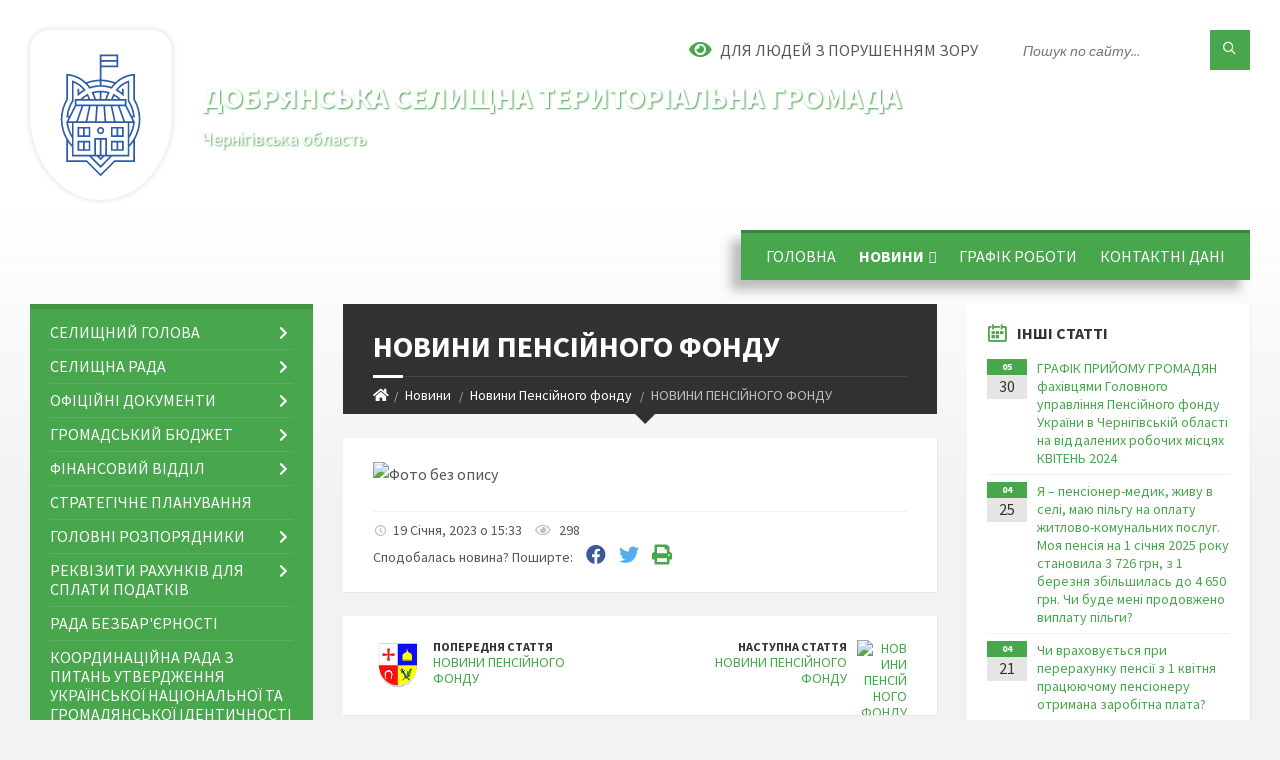

--- FILE ---
content_type: text/html; charset=UTF-8
request_url: https://dobryanska-gromada.gov.ua/news/1674135225/
body_size: 16258
content:
<!DOCTYPE html>
<html class="wide wow-animation" lang="uk">
<head>
	<!--[if IE]><meta http-equiv="X-UA-Compatible" content="IE=edge"><![endif]-->
	<meta charset="utf-8">
	<meta name="viewport" content="width=device-width, initial-scale=1">
	<!--[if IE]><script>
		document.createElement('header');
		document.createElement('nav');
		document.createElement('main');
		document.createElement('section');
		document.createElement('article');
		document.createElement('aside');
		document.createElement('footer');
		document.createElement('figure');
		document.createElement('figcaption');
	</script><![endif]-->
	<title>НОВИНИ ПЕНСІЙНОГО ФОНДУ | Добрянська селищна територіальна громада Чернігівська область</title>
	<meta name="description" content="">
	<meta name="keywords" content="НОВИНИ, ПЕНСІЙНОГО, ФОНДУ, |, Добрянська, селищна, територіальна, громада, Чернігівська, область, 04412403">

	
		<meta property="og:image" content="https://rada.info/upload/users_files/04412403/1a1370db605ec4a9e371706db78fe9f0.jpg">
	<meta property="og:image:width" content="713">
	<meta property="og:image:height" content="869">
			<meta property="og:title" content="НОВИНИ ПЕНСІЙНОГО ФОНДУ">
				<meta property="og:type" content="article">
	<meta property="og:url" content="https://dobryanska-gromada.gov.ua/news/1674135225/">
		
		<link rel="apple-touch-icon" sizes="57x57" href="https://gromada.org.ua/apple-icon-57x57.png">
	<link rel="apple-touch-icon" sizes="60x60" href="https://gromada.org.ua/apple-icon-60x60.png">
	<link rel="apple-touch-icon" sizes="72x72" href="https://gromada.org.ua/apple-icon-72x72.png">
	<link rel="apple-touch-icon" sizes="76x76" href="https://gromada.org.ua/apple-icon-76x76.png">
	<link rel="apple-touch-icon" sizes="114x114" href="https://gromada.org.ua/apple-icon-114x114.png">
	<link rel="apple-touch-icon" sizes="120x120" href="https://gromada.org.ua/apple-icon-120x120.png">
	<link rel="apple-touch-icon" sizes="144x144" href="https://gromada.org.ua/apple-icon-144x144.png">
	<link rel="apple-touch-icon" sizes="152x152" href="https://gromada.org.ua/apple-icon-152x152.png">
	<link rel="apple-touch-icon" sizes="180x180" href="https://gromada.org.ua/apple-icon-180x180.png">
	<link rel="icon" type="image/png" sizes="192x192"  href="https://gromada.org.ua/android-icon-192x192.png">
	<link rel="icon" type="image/png" sizes="32x32" href="https://gromada.org.ua/favicon-32x32.png">
	<link rel="icon" type="image/png" sizes="96x96" href="https://gromada.org.ua/favicon-96x96.png">
	<link rel="icon" type="image/png" sizes="16x16" href="https://gromada.org.ua/favicon-16x16.png">
	<link rel="manifest" href="https://gromada.org.ua/manifest.json">
	<meta name="msapplication-TileColor" content="#ffffff">
	<meta name="msapplication-TileImage" content="https://gromada.org.ua/ms-icon-144x144.png">
	<meta name="theme-color" content="#ffffff">
	
	
		<meta name="robots" content="">
		
	<link rel="preconnect" href="https://fonts.googleapis.com">
	<link rel="preconnect" href="https://fonts.gstatic.com" crossorigin>
	<link href="https://fonts.googleapis.com/css2?family=Source+Sans+Pro:ital,wght@0,400;0,700;1,400;1,700&display=swap" rel="stylesheet">
	
    <link rel="preload" href="//gromada.org.ua/themes/2021_townpress/css/styles_vip.css?v=1.43" as="style">
	<link rel="stylesheet" href="//gromada.org.ua/themes/2021_townpress/css/styles_vip.css?v=1.43">
	<link rel="stylesheet" href="//gromada.org.ua/themes/2021_townpress/css/77321/theme_vip.css?v=1768727167">
	
		<!--[if lt IE 9]>
	<script src="https://oss.maxcdn.com/html5shiv/3.7.2/html5shiv.min.js"></script>
	<script src="https://oss.maxcdn.com/respond/1.4.2/respond.min.js"></script>
	<![endif]-->
	<!--[if gte IE 9]>
	<style type="text/css">
		.gradient { filter: none; }
	</style>
	<![endif]-->

</head>
<body class="">

	<a href="#top_menu" class="skip-link link" aria-label="Перейти до головного меню (Alt+1)" accesskey="1">Перейти до головного меню (Alt+1)</a>
	<a href="#left_menu" class="skip-link link" aria-label="Перейти до бічного меню (Alt+2)" accesskey="2">Перейти до бічного меню (Alt+2)</a>
    <a href="#main_content" class="skip-link link" aria-label="Перейти до головного вмісту (Alt+3)" accesskey="3">Перейти до текстового вмісту (Alt+3)</a>


		<header id="header" class="m-has-standard-menu m-has-header-tools m-has-gmap">
			<div class="header-inner">

				<div class="header-content">
					<div class="c-container">
						<div class="header-content-inner">

							<div class="header-branding m-large-logo">
								<a href="https://dobryanska-gromada.gov.ua/">
									<span id="logo" class="form_3">
										<img src="//gromada.org.ua/themes/2021_townpress/img/logo.svg" data-hires="//gromada.org.ua/themes/2021_townpress/img/logo.svg" alt="Добрянська селищна територіальна громада - Чернігівська область">
									</span>
									<span>
										<span class="slogan_1">Добрянська селищна територіальна громада</span>
										<span class="slogan_2">Чернігівська область</span>
									</span>
								</a>
							</div>
							
							<div class="header-toggle-holder">

								<button type="button" class="header-toggle">
									<i class="ico-open tp tp-menu"></i>
									<i class="ico-close tp tp-cross"></i>
									<span>Меню</span>
								</button>

								<a rel="nofollow" href="https://dobryanska-gromada.gov.ua/search/" class="header-gmap-switcher" title="Пошук по сайту">
									<i class="fas fa-search"></i>
								</a>

							</div>
							
							<nav class="header-menu" id="top_menu">
								<ul>
																		<li>
										<a href="https://dobryanska-gromada.gov.ua/main/">Головна</a>
																			</li>
																		<li class="m-active">
										<a href="https://dobryanska-gromada.gov.ua/news/">Новини</a>
																				<ul>
																						<li>
												<a href="https://dobryanska-gromada.gov.ua/novini-migracijnoi-sluzhbi-12-42-39-29-03-2021/">Новини Міграційної служби</a>
																							</li>
																						<li>
												<a href="https://dobryanska-gromada.gov.ua/novini-centr-zajnyatosti-12-42-14-29-03-2021/">Новини Центру зайнятості</a>
																							</li>
																						<li class="m-active">
												<a href="https://dobryanska-gromada.gov.ua/novini-pensijnogo-fondu-12-43-21-29-03-2021/">Новини Пенсійного фонду</a>
																							</li>
																						<li>
												<a href="https://dobryanska-gromada.gov.ua/novini-derzhavnoi-podatkovoi-sluzhbi-12-43-37-10-04-2023/">Новини Державної Податкової служби</a>
																							</li>
																						<li>
												<a href="https://dobryanska-gromada.gov.ua/novini-departamentu-ekonomichnogo-rozvitku-10-45-40-21-03-2023/">Новини Департаменту економічного розвитку</a>
																							</li>
																						<li>
												<a href="https://dobryanska-gromada.gov.ua/novini-sluzhbi-bezpeki-ukraini-15-03-32-29-04-2021/">Новини Служби Безпеки України</a>
																							</li>
																						<li>
												<a href="https://dobryanska-gromada.gov.ua/gromadski-obgovorennya-14-27-15-03-07-2024/">Громадські обговорення</a>
																							</li>
																																</ul>
																			</li>
																		<li>
										<a href="https://dobryanska-gromada.gov.ua/grafik-roboti-15-16-40-25-02-2021/">Графік роботи</a>
																			</li>
																		<li>
										<a href="https://dobryanska-gromada.gov.ua/feedback/">Контактні дані</a>
																			</li>
																										</ul>
							</nav>
							
							<div class="header-tools">

								<div class="header-search">
									<form method="get" action="https://dobryanska-gromada.gov.ua/search/" class="c-search-form">
										<div class="form-fields">
											<input type="text" name="q" value="" placeholder="Пошук по сайту..." aria-label="Введіть пошукову фразу">
											<button type="submit" name="gAction" value="search" class="submit-btn" aria-label="Здійснити пошук"><i class="tp tp-magnifier"></i></button>
										</div>
									</form>
								</div>
								
								<a href="#" rel="nofollow" class="header-gmap-switcher" title="Версія для людей з вадами зору" onclick="return set_special('3d19b3af3b7aa026b430c37f7492ae5d7f496550');">
									<i class="ico-open fas fa-eye"></i>
									<span>Для людей з порушенням зору</span>
								</a>

							</div>

						</div>
					</div>
				</div>

			</div>
		</header>

		<div class="header-bg">
			<div class="header-image" data-autoplay="8">
														<div class="image-layer" style="background-image: url(https://rada.info/upload/users_files/04412403/backgrounds/photo_1494513854_352_1.jpg);"></div>
															<div class="image-layer" style="background-image: url(https://rada.info/upload/users_files/04412403/backgrounds/photo_1494513854_352.jpg);"></div>
												</div>
		</div>

		<div id="core">
			<div class="c-container">
				<div class="row">

					<div class="middle-column col-md-9 col-md-push-3" id="main_content">
					
																					<div class="row">
	
	<div class="middle-column col-md-8">

		<div id="page-content">
			<div class="page-content-inner">
			
				<div id="page-header" class="m-has-breadcrumbs">
					<div class="page-title">
						<h1>НОВИНИ ПЕНСІЙНОГО ФОНДУ</h1>
					</div>
					<div class="breadcrumbs">
						<ul><li><a href="https://dobryanska-gromada.gov.ua/" title="Головна сторінка"><span class="fa fa-home"></span></a></li><li><a href="https://dobryanska-gromada.gov.ua/news/">Новини</a></li> <li><a href="https://dobryanska-gromada.gov.ua/novini-pensijnogo-fondu-12-43-21-29-03-2021/" aria-current="page">Новини Пенсійного фонду</a></li> <li class="active">НОВИНИ ПЕНСІЙНОГО ФОНДУ</li></ul>
					</div>
				</div>

				<div class="post-page post-detail-page">
					<div class="post">
						<div class="post-inner c-content-box m-no-padding">

							<div class="post-core">

								<div class="post-content">
									<div class="post-content-inner">
						
										
										
										<main>
										<p><img alt="Фото без опису"  alt="" src="https://rada.info/upload/users_files/04412403/1a1370db605ec4a9e371706db78fe9f0.jpg" style="width: 713px; height: 869px;" /></p>
										</main>
										
										
									</div>
								</div>

							</div>

							<div class="post-footer">
								<div class="post-footer-inner">

									<div class="post-info">
										<i class="ico tp tp-clock2"></i>
										<span class="post-date">
											19 Січня, 2023 о 15:33
										</span>
										<i class="ico far fa-eye"></i>
										<span class="post-views">
											298
										</span>
																			</div>
																		
																		<div class="post-share">
										Сподобалась новина? Поширте:										
																				<a data-type="fb" class="social_share fab fa-facebook" onclick="window.open('https://www.facebook.com/sharer/sharer.php?u=https://dobryanska-gromada.gov.ua/news/1674135225/', '', 'toolbar=0,status=0,scrollbars=1,width=626,height=436'); return false;" href="#" rel="nofollow" title="Поширити у Facebook"></a>
										<a data-type="tw" class="social_share fab fa-twitter" onclick="window.open('https://twitter.com/intent/tweet?url=https://dobryanska-gromada.gov.ua/news/1674135225/&text=%D0%9D%D0%9E%D0%92%D0%98%D0%9D%D0%98+%D0%9F%D0%95%D0%9D%D0%A1%D0%86%D0%99%D0%9D%D0%9E%D0%93%D0%9E+%D0%A4%D0%9E%D0%9D%D0%94%D0%A3', '', 'toolbar=0,status=0,scrollbars=1,width=626,height=436'); return false;" href="#" rel="nofollow" title="Поширити у Twitter"></a>
										<a onclick="window.print(); return false;" rel="nofollow" class="social_share fas fa-print" href="#" title="Надрукувати"></a>
									</div>
																		
								</div>
							</div>
							
						</div>
					</div>
					
										<div class="post-navigation">
						<div class="c-content-box">
							<ul>
								<li class="prev m-has-thumb">
																		<div class="prev-inner">
																				<div class="nav-thumb">
											<a href="https://dobryanska-gromada.gov.ua/news/1673448685/"><img src="https://rada.info/upload/gerb/ripky-rayon.png" alt="НОВИНИ ПЕНСІЙНОГО ФОНДУ"></a>
										</div>
																				<h5><a href="https://dobryanska-gromada.gov.ua/news/1673448685/">Попередня стаття</a></h5>
										<a href="https://dobryanska-gromada.gov.ua/news/1673448685/">НОВИНИ ПЕНСІЙНОГО ФОНДУ</a>
									</div>
																	</li>
								<li class="next m-has-thumb">
																		<div class="next-inner">
																				<div class="nav-thumb">
											<a href="https://dobryanska-gromada.gov.ua/news/1674652891/"><img src="https://rada.info/upload/users_files/04412403/7808478d1696d2b0ab0f6614ae9bd6a9.jpg" alt="НОВИНИ ПЕНСІЙНОГО ФОНДУ"></a>
										</div>
																				<h5><a href="https://dobryanska-gromada.gov.ua/news/1674652891/">Наступна стаття</a></h5>
										<a href="https://dobryanska-gromada.gov.ua/news/1674652891/">НОВИНИ ПЕНСІЙНОГО ФОНДУ</a>
									</div>
																	</li>

							</ul>
						</div>
					</div>
										
					
				</div>
			</div>
		</div>

	</div>
	
	<div class="right-column col-md-4">
		<aside class="sidebar">
			<div class="widget-list">

								<div class="widget events-widget">
					<div class="widget-inner">
						<h3 class="widget-title m-has-ico"><i class="widget-ico tp tp-calendar-full"></i>Інші статті</h3>
						<div class="widget-content">
							<ul class="event-list">

																<li class="event m-has-date">
									<div class="event-inner">
										<div class="event-date" title="30.05.2025, 12:25">
											<span class="event-month">05</span>
											<span class="event-day">30</span>
										</div>
										<h4 class="event-title"><a href="https://dobryanska-gromada.gov.ua/news/1748597189/">ГРАФІК ПРИЙОМУ ГРОМАДЯН фахівцями Головного управління Пенсійного фонду України в Чернігівській області на віддалених робочих місцях КВІТЕНЬ 2024</a></h4>
									</div>
								</li>
																<li class="event m-has-date">
									<div class="event-inner">
										<div class="event-date" title="25.04.2025, 11:53">
											<span class="event-month">04</span>
											<span class="event-day">25</span>
										</div>
										<h4 class="event-title"><a href="https://dobryanska-gromada.gov.ua/news/1744794779/">Я – пенсіонер-медик, живу в селі, маю пільгу на оплату житлово-комунальних послуг. Моя пенсія на 1 січня 2025 року становила 3 726 грн, з 1 березня збільшилась до 4 650 грн. Чи буде мені продовжено виплату пільги?</a></h4>
									</div>
								</li>
																<li class="event m-has-date">
									<div class="event-inner">
										<div class="event-date" title="21.04.2025, 09:11">
											<span class="event-month">04</span>
											<span class="event-day">21</span>
										</div>
										<h4 class="event-title"><a href="https://dobryanska-gromada.gov.ua/news/1744794737/">Чи враховується при перерахунку пенсії з 1 квітня працюючому пенсіонеру отримана заробітна плата?</a></h4>
									</div>
								</li>
																<li class="event m-has-date">
									<div class="event-inner">
										<div class="event-date" title="16.04.2025, 12:47">
											<span class="event-month">04</span>
											<span class="event-day">16</span>
										</div>
										<h4 class="event-title"><a href="https://dobryanska-gromada.gov.ua/news/1744794705/">Чи буде зараховано до мого стажу період здійснення підприємницької діяльності у 2001-2003 роках на основі торгового патенту, якщо я надам відповідну довідку з податкової?</a></h4>
									</div>
								</li>
																<li class="event m-has-date">
									<div class="event-inner">
										<div class="event-date" title="10.04.2025, 08:59">
											<span class="event-month">04</span>
											<span class="event-day">10</span>
										</div>
										<h4 class="event-title"><a href="https://dobryanska-gromada.gov.ua/news/1744794656/">У лютому я звільнився зі служби та звернувся до ТЦК для оформлення документів на пенсію по інвалідності. Однак військова частина, з якої звільнився, не надала ще довідку про моє грошове забезпечення. Чи призначать мені пенсію, якщо ТЦК передасть наяв</a></h4>
									</div>
								</li>
																<li class="event m-has-date">
									<div class="event-inner">
										<div class="event-date" title="07.04.2025, 10:32">
											<span class="event-month">04</span>
											<span class="event-day">07</span>
										</div>
										<h4 class="event-title"><a href="https://dobryanska-gromada.gov.ua/news/1744794610/">За який період обчислюється середня заробітна плата для виплат у зв’язку з нещасним випадком на виробництві та професійним захворюванням?</a></h4>
									</div>
								</li>
								
							</ul>
							<p class="show-all-btn"><a href="https://dobryanska-gromada.gov.ua/novini-pensijnogo-fondu-12-43-21-29-03-2021/">Всі статті</a></p>
						</div>
					</div>
				</div>
				
				


<div id="banner_block">

	
	<p style="text-align: center;"><a rel="nofollow" href="https://www.president.gov.ua/" target="_blank"><img alt="Фото без опису" src="https://rada.info/upload/users_files/04412403/de0a67daf381d30edde07b07471fbcaf.png" style="width: 260px; height: 85px;" /></a></p>

<p style="text-align: center;"><a rel="nofollow" href="https://rada.gov.ua/" target="_blank"><img alt="Фото без опису" src="https://rada.info/upload/users_files/04412403/2649d99868416186dcc8129aeb56dd0b.png" style="width: 260px; height: 85px;" /></a></p>

<p style="text-align: center;"><a rel="nofollow" href="https://www.kmu.gov.ua/ua" target="_blank"><img alt="Фото без опису" src="https://rada.info/upload/users_files/04412403/807372fa2ed3b51b813f8b9c4ff3f872.png" style="width: 260px; height: 85px;" /></a></p>

<p style="text-align: center;"><a rel="nofollow" href="http://www.minregion.gov.ua/" target="_blank"><img alt="Фото без опису" src="https://rada.info/upload/users_files/04412403/0d53ca93812ac49672918b0220ac3063.png" style="width: 260px; height: 85px;" /></a></p>

<p style="text-align: center;"><a rel="nofollow" href="https://auc.org.ua/" target="_blank"><img alt="Фото без опису" src="https://rada.info/upload/users_files/04412403/e4b2e535109fe33dd6469d7d77423189.jpg" style="border-width: 1px; border-style: solid; width: 180px; height: 207px;" /></a></p>

<p style="text-align: center;"><a rel="nofollow" href="https://budget.e-dem.ua/7424455400"><img alt="Фото без опису"  src="https://rada.info/upload/users_files/04412403/67af9eeed68e7dcb5dfc0ef735f76d59.png" style="width: 406px; height: 60px;" /></a></p>

<p style="text-align: center;">&nbsp;</p>
	<div class="clearfix"></div>

	
	<div class="clearfix"></div>

</div>
			</div>
		</aside>
	</div>
	
</div>

<hr class="c-separator m-margin-top-small m-margin-bottom-small m-transparent hidden-lg hidden-md">																			
					</div>

					<div class="left-column sidebar col-md-3 col-md-pull-9">
						<aside class="sidebar">

							
							<nav class="side-menu m-left-side m-show-submenu" id="left_menu">
								<ul>
																		<li class="from_sidebar_menu">
										<a href="https://dobryanska-gromada.gov.ua/selischnij-golova-14-24-31-24-05-2023/">СЕЛИЩНИЙ ГОЛОВА</a>
																				<ul>
																						<li>
												<a href="https://dobryanska-gromada.gov.ua/zagalna-informaciya-12-21-41-17-04-2025/">Загальна інформація</a>
																							</li>
																						<li>
												<a href="https://dobryanska-gromada.gov.ua/zviti-selischnogo-golovi-12-54-57-17-01-2024/">Звіти селищного голови</a>
																								<ul>
																										<li>
														<a href="https://dobryanska-gromada.gov.ua/zvit-selischnogo-golovi-za-20202021-16-51-58-31-03-2023/">2020-2021</a>
													</li>
																										<li>
														<a href="https://dobryanska-gromada.gov.ua/zvit-selischnogo-golovi-za-2022-16-56-31-31-03-2023/">2022</a>
													</li>
																										<li>
														<a href="https://dobryanska-gromada.gov.ua/2023-16-12-43-15-03-2024/">2023</a>
													</li>
																										<li>
														<a href="https://dobryanska-gromada.gov.ua/2024-14-58-56-11-03-2025/">2024</a>
													</li>
																																						</ul>
																							</li>
																																</ul>
																			</li>
																		<li class="from_sidebar_menu">
										<a href="https://dobryanska-gromada.gov.ua/selischna-rada-08-21-25-09-02-2024/">СЕЛИЩНА РАДА</a>
																				<ul>
																						<li>
												<a href="https://dobryanska-gromada.gov.ua/struktura-aparatu-dobryanskoi-selischnoi-radi-16-15-48-13-06-2023/">СТРУКТУРА АПАРАТУ ДОБРЯНСЬКОЇ СЕЛИЩНОЇ РАДИ</a>
																							</li>
																						<li>
												<a href="https://dobryanska-gromada.gov.ua/struktura-15-01-05-24-05-2023/">ДЕПУТАТСЬКИЙ КОРПУС</a>
																								<ul>
																										<li>
														<a href="https://dobryanska-gromada.gov.ua/zviti-pro-provedenu-robotu-za-20212022-rik-10-11-06-31-03-2023/">Звіти депутатського корпусу про проведену роботу за 2021-2022</a>
													</li>
																										<li>
														<a href="https://dobryanska-gromada.gov.ua/zviti-deputatskogo-korpusu-pro-provedenu-robotu-za-2023-rik-16-41-58-15-03-2024/">Звіти депутатського корпусу про проведену роботу за 2023 рік</a>
													</li>
																										<li>
														<a href="https://dobryanska-gromada.gov.ua/zviti-deputatskogo-korpusu-pro-provedenu-robotu-za-2024-rik-16-39-08-31-03-2025/">Звіти депутатського корпусу про проведену роботу за 2024 рік</a>
													</li>
																																						</ul>
																							</li>
																						<li>
												<a href="https://dobryanska-gromada.gov.ua/sklad-vikonavchogo-komitetu-08-18-50-09-02-2024/">ВИКОНАВЧИЙ КОМІТЕТ</a>
																							</li>
																						<li>
												<a href="https://dobryanska-gromada.gov.ua/sklad-postijnih-komisij-dobryanskoi-selischnoi-radi-08-24-38-09-02-2024/">ПОСТІЙНІ КОМІСІЇ ДОБРЯНСЬКОЇ СЕЛИЩНОЇ РАДИ</a>
																							</li>
																																</ul>
																			</li>
																		<li class="from_sidebar_menu">
										<a href="https://dobryanska-gromada.gov.ua/docs/">Офіційні документи</a>
																				<ul>
																						<li>
												<a href="https://dobryanska-gromada.gov.ua/rishennya-vikonavchogo-komitetu-16-09-06-27-03-2023/">Рішення виконавчого комітету</a>
																							</li>
																						<li>
												<a href="https://dobryanska-gromada.gov.ua/rishennya-sesii-15-26-29-27-03-2023/">Рішення селищної ради</a>
																								<ul>
																										<li>
														<a href="https://dobryanska-gromada.gov.ua/proekti-14-21-29-17-04-2023/">Проєкти</a>
													</li>
																										<li>
														<a href="https://dobryanska-gromada.gov.ua/rishennya-14-21-54-17-04-2023/">Рішення</a>
													</li>
																																						</ul>
																							</li>
																						<li>
												<a href="https://dobryanska-gromada.gov.ua/rozporyadzhennya-1-08-16-09-19-02-2024/">Розпорядження</a>
																								<ul>
																										<li>
														<a href="https://dobryanska-gromada.gov.ua/rozporyadzhennya-16-34-49-23-11-2022/">Розпорядження Добрянської селищної ради</a>
													</li>
																										<li>
														<a href="https://dobryanska-gromada.gov.ua/rozporyadzhennya-chernigivskoi-oblasnoi-vijskovoi-administracii-08-17-16-19-02-2024/">Розпорядження Чернігівської обласної військової адміністрації</a>
													</li>
																																						</ul>
																							</li>
																						<li>
												<a href="https://dobryanska-gromada.gov.ua/protokoli-postijnih-komisij-09-09-45-04-09-2024/">Протоколи постійних комісій</a>
																								<ul>
																										<li>
														<a href="https://dobryanska-gromada.gov.ua/postijna-komisiya-z-pitan-reglamentu-osviti-kulturi-molodi-i-sportu-ohoroni-zdorov’ya-pitan-socialnogo-zahistu-naselennya-zakonnosti-i-pra-09-24-39-04-09-2024/">Постійна комісія з питань регламенту, освіти, культури, молоді і спорту, охорони здоров’я, питань соціального захисту населення, законності і правопорядку та депутатської етики.</a>
													</li>
																										<li>
														<a href="https://dobryanska-gromada.gov.ua/postijna-komisiya-iz-zemelnih-vidnosin-ekologii-ta-ohoroni-navkolishnogo-prirodnogo-seredovischa-pitan-zhitlovokomunalnogo-gospodarstva-komu-09-24-55-04-09-2024/">Постійна комісія із земельних відносин, екології та охорони навколишнього природного середовища, питань житлово-комунального господарства, комунальної власності, будівництва, архітектури та питань надзвичайних ситуацій.</a>
													</li>
																										<li>
														<a href="https://dobryanska-gromada.gov.ua/postijna-komisiya-z-pitan-finansiv-bjudzhetu-socialnoekonomichnogo-rozvitku-ta-investicijnoi-diyalnosti-09-25-10-04-09-2024/">Постійна комісія з питань фінансів, бюджету, соціально-економічного розвитку та інвестиційної діяльності.</a>
													</li>
																										<li>
														<a href="https://dobryanska-gromada.gov.ua/protokoli-spilnih-zasidan-postijnih-komisij-dobryanskoi-selischnoi-radi-vosmogo-sklikannya-12-11-18-30-10-2024/">Протоколи спільних засідань постійних комісій Добрянської селищної ради восьмого скликання</a>
													</li>
																																						</ul>
																							</li>
																						<li>
												<a href="https://dobryanska-gromada.gov.ua/zviti-starost-15-40-23-03-03-2025/">Звіти старост</a>
																							</li>
																						<li>
												<a href="https://dobryanska-gromada.gov.ua/zapisi-spilnogo-zasidannya-postijnih-komisij-dobryanskoi-selischnoi-radi-vosmogo-sklikannya-08-49-32-01-04-2025/">Записи спільного засідання постійних комісій Добрянської селищної ради восьмого скликання</a>
																							</li>
																						<li>
												<a href="https://dobryanska-gromada.gov.ua/zapisi-zasidannya-sesij-dobryanskoi-selischnoi-radi-vosmogo-sklikannya-08-50-01-01-04-2025/">Записи засідання сесій Добрянської селищної ради восьмого скликання</a>
																							</li>
																																</ul>
																			</li>
																		<li class="from_sidebar_menu">
										<a href="https://dobryanska-gromada.gov.ua/gromadskij-bjudzhet-15-29-43-24-04-2024/">ГРОМАДСЬКИЙ БЮДЖЕТ</a>
																				<ul>
																						<li>
												<a href="https://dobryanska-gromada.gov.ua/normativna-baza-14-45-08-06-05-2024/">НОРМАТИВНА БАЗА</a>
																							</li>
																						<li>
												<a href="https://dobryanska-gromada.gov.ua/pravila-uchasti-u-gromadskomu-bjudzheti-14-48-56-06-05-2024/">ПРАВИЛА УЧАСТІ У ГРОМАДСЬКОМУ БЮДЖЕТІ</a>
																							</li>
																						<li>
												<a href="https://dobryanska-gromada.gov.ua/informaciya-pro-robochu-grupu-ta-komisiju-z-pitan-gromadskogo-bjudzhetu-14-48-25-06-05-2024/">ІНФОРМАЦІЯ ПРО РОБОЧУ ГРУПУ ТА КОМІСІЮ З ПИТАНЬ ГРОМАДСЬКОГО БЮДЖЕТУ</a>
																							</li>
																						<li>
												<a href="https://dobryanska-gromada.gov.ua/interaktivni-karti-z-pitan-gromadskogo-bjudzhetu-14-49-46-06-05-2024/">ІНТЕРАКТИВНІ КАРТИ З ПИТАНЬ ГРОМАДСЬКОГО БЮДЖЕТУ</a>
																							</li>
																						<li>
												<a href="https://dobryanska-gromada.gov.ua/proekti-algoritm-formi-zayavok-14-53-50-06-05-2024/">ПРОЄКТИ: АЛГОРИТМ ПОДАЧІ ДОКУМЕНТІВ, ФОРМИ ЗАЯВОК</a>
																							</li>
																						<li>
												<a href="https://dobryanska-gromada.gov.ua/golosuvannya-ta-realizaciya-proektiv-14-54-21-06-05-2024/">ГОЛОСУВАННЯ ТА РЕАЛІЗАЦІЯ ПРОЄКТІВ</a>
																							</li>
																						<li>
												<a href="https://dobryanska-gromada.gov.ua/ocinka-analiz-ta-vidbir-proektiv-16-03-04-06-05-2024/">ОЦІНКА, АНАЛІЗ ТА ВІДБІР ПРОЄКТІВ</a>
																							</li>
																						<li>
												<a href="https://dobryanska-gromada.gov.ua/realizovani-proekti-peremozhci-09-39-05-26-09-2025/">РЕАЛІЗОВАНІ ПРОЄКТИ - ПЕРЕМОЖЦІ</a>
																							</li>
																																</ul>
																			</li>
																		<li class="from_sidebar_menu">
										<a href="https://dobryanska-gromada.gov.ua/bjudzhet-gromadi-10-29-31-21-10-2021/">ФІНАНСОВИЙ ВІДДІЛ</a>
																				<ul>
																						<li>
												<a href="https://dobryanska-gromada.gov.ua/bjudzhetnij-reglament-12-44-03-26-10-2021/">Бюджетний регламент</a>
																							</li>
																						<li>
												<a href="https://dobryanska-gromada.gov.ua/miscevi-podatki-i-zbori-10-37-30-21-10-2021/">Місцеві податки і збори</a>
																								<ul>
																										<li>
														<a href="https://dobryanska-gromada.gov.ua/podatki-na-2023-rik-16-36-59-23-12-2022/">Податки на 2023 рік</a>
													</li>
																										<li>
														<a href="https://dobryanska-gromada.gov.ua/podatki-na-2024-rik-16-27-47-10-10-2023/">Податки на 2024 рік</a>
													</li>
																										<li>
														<a href="https://dobryanska-gromada.gov.ua/podatki-ta-pilgi-na-2025-rik-11-52-06-04-07-2024/">Податки та пільги  на 2025 рік</a>
													</li>
																										<li>
														<a href="https://dobryanska-gromada.gov.ua/podatki-ta-pilgi-na-2026-rik-12-01-00-01-12-2025/">Податки та пільги на 2026 рік</a>
													</li>
																																						</ul>
																							</li>
																						<li>
												<a href="https://dobryanska-gromada.gov.ua/prognoz-miscevogo-bjudzhetu-10-40-59-21-10-2021/">Прогноз місцевого бюджету</a>
																								<ul>
																										<li>
														<a href="https://dobryanska-gromada.gov.ua/20222024-10-41-22-21-10-2021/">2022-2024</a>
													</li>
																										<li>
														<a href="https://dobryanska-gromada.gov.ua/20262028-15-10-45-07-05-2025/">2026-2028</a>
													</li>
																																						</ul>
																							</li>
																						<li>
												<a href="https://dobryanska-gromada.gov.ua/vidkritij-bjudzhet-open-budget-10-43-00-21-10-2021/">Відкритий бюджет Open Budget</a>
																							</li>
																						<li>
												<a href="https://dobryanska-gromada.gov.ua/2022-10-45-49-21-10-2021/">Звіти про виконання місцевого бюджету</a>
																								<ul>
																										<li>
														<a href="https://dobryanska-gromada.gov.ua/2021-16-49-52-21-10-2021/">2021</a>
													</li>
																										<li>
														<a href="https://dobryanska-gromada.gov.ua/2022-15-44-50-27-03-2023/">2022</a>
													</li>
																										<li>
														<a href="https://dobryanska-gromada.gov.ua/2023-16-34-36-13-06-2023/">2023</a>
													</li>
																										<li>
														<a href="https://dobryanska-gromada.gov.ua/2024-11-43-57-04-07-2024/">2024</a>
													</li>
																										<li>
														<a href="https://dobryanska-gromada.gov.ua/2025-10-33-39-14-02-2025/">2025</a>
													</li>
																																						</ul>
																							</li>
																						<li>
												<a href="https://dobryanska-gromada.gov.ua/rishennya-pro-miscevij-bjudzhet-11-11-35-25-10-2021/">Рішення про місцевий бюджет</a>
																								<ul>
																										<li>
														<a href="https://dobryanska-gromada.gov.ua/2021-12-09-21-14-06-2023/">2021</a>
													</li>
																										<li>
														<a href="https://dobryanska-gromada.gov.ua/2022-12-09-33-14-06-2023/">2022</a>
													</li>
																										<li>
														<a href="https://dobryanska-gromada.gov.ua/2023-12-09-48-14-06-2023/">2023</a>
													</li>
																										<li>
														<a href="https://dobryanska-gromada.gov.ua/2024-rik-11-26-13-05-03-2024/">2024 рік</a>
													</li>
																										<li>
														<a href="https://dobryanska-gromada.gov.ua/2025-10-33-24-14-02-2025/">2025</a>
													</li>
																										<li>
														<a href="https://dobryanska-gromada.gov.ua/2026-11-24-41-24-12-2025/">2026</a>
													</li>
																																						</ul>
																							</li>
																						<li>
												<a href="https://dobryanska-gromada.gov.ua/operativna-pomisyachna-informaciya-schodo-vikonannya-bjudzhetu-09-22-27-19-04-2023/">Оперативна помісячна інформація щодо виконання бюджету</a>
																								<ul>
																										<li>
														<a href="https://dobryanska-gromada.gov.ua/sichen-202120222023-09-24-18-19-04-2023/">Січень порівняння 2021,2022,2023 років</a>
													</li>
																										<li>
														<a href="https://dobryanska-gromada.gov.ua/ljutij-porivnyannya-202120222023-roki-09-52-39-19-04-2023/">Лютий порівняння 2021,2022,2023 роки</a>
													</li>
																										<li>
														<a href="https://dobryanska-gromada.gov.ua/berezen-porivnyannya-202120222023-09-56-26-19-04-2023/">Березень порівняння 2021,2022,2023</a>
													</li>
																										<li>
														<a href="https://dobryanska-gromada.gov.ua/kviten-202120222023-roku-14-23-43-17-05-2023/">Квітень порівняння 2021,2022,2023 року</a>
													</li>
																										<li>
														<a href="https://dobryanska-gromada.gov.ua/traven-202120222023-roki-14-45-31-02-06-2023/">Травень  порівняння 2021,2022,2023 роки</a>
													</li>
																										<li>
														<a href="https://dobryanska-gromada.gov.ua/1-pivrichchya-202120222023-roku-11-28-46-28-08-2023/">1 півріччя 2021,2022,2023 роки</a>
													</li>
																										<li>
														<a href="https://dobryanska-gromada.gov.ua/lipen-porivnyannya-202120222023-roki-11-05-12-22-09-2023/">Липень порівняння 2021,2022,2023 роки</a>
													</li>
																										<li>
														<a href="https://dobryanska-gromada.gov.ua/serpen-porivnyannya-202120222023-roki-11-19-42-22-09-2023/">Серпень порівняння 2021,2022,2023 роки</a>
													</li>
																										<li>
														<a href="https://dobryanska-gromada.gov.ua/veresen-202120222023-09-19-47-19-10-2023/">Вересень порівняння 2021,2022,2023</a>
													</li>
																										<li>
														<a href="https://dobryanska-gromada.gov.ua/za-9-misyaciv-porivnyannya-202120222023-09-21-01-19-10-2023/">За 9 місяців порівняння 2021,2022,2023</a>
													</li>
																										<li>
														<a href="https://dobryanska-gromada.gov.ua/zhovten-porivnyannya-202120222023-12-13-02-26-04-2024/">Жовтень порівняння 2021,2022,2023</a>
													</li>
																										<li>
														<a href="https://dobryanska-gromada.gov.ua/listopad-porivnyannya-202120222023-rik-12-14-38-26-04-2024/">Листопад порівняння 2021,2022,2023 рік</a>
													</li>
																										<li>
														<a href="https://dobryanska-gromada.gov.ua/gruden-porivnyannya-202120222023-rik-12-44-15-26-04-2024/">Грудень порівняння  2021,2022,2023 рік</a>
													</li>
																																						</ul>
																							</li>
																						<li>
												<a href="https://dobryanska-gromada.gov.ua/zviti-pro-robotu-finansovogo-viddilu-09-22-00-30-01-2025/">Звіти про роботу фінансового відділу</a>
																								<ul>
																										<li>
														<a href="https://dobryanska-gromada.gov.ua/2023-rik-09-22-13-30-01-2025/">2023 рік</a>
													</li>
																										<li>
														<a href="https://dobryanska-gromada.gov.ua/2024-rik-09-22-43-30-01-2025/">2024 рік</a>
													</li>
																										<li>
														<a href="https://dobryanska-gromada.gov.ua/2025-11-52-52-17-02-2025/">2025 рік</a>
													</li>
																																						</ul>
																							</li>
																						<li>
												<a href="https://dobryanska-gromada.gov.ua/formuvannya-bjudzhetu-09-30-53-24-10-2023/">Формування бюджету</a>
																								<ul>
																										<li>
														<a href="https://dobryanska-gromada.gov.ua/2024-rik-17-04-01-28-11-2023/">2024 рік</a>
													</li>
																										<li>
														<a href="https://dobryanska-gromada.gov.ua/bjudzhet-2025-15-02-33-18-11-2024/">Бюджет 2025!</a>
													</li>
																										<li>
														<a href="https://dobryanska-gromada.gov.ua/bjudzhet-2026-11-39-31-16-09-2025/">Бюджет 2026!</a>
													</li>
																																						</ul>
																							</li>
																						<li>
												<a href="https://dobryanska-gromada.gov.ua/schotizhnevij-zvit-finansovogo-viddilu-15-51-56-28-11-2023/">Щомісячний  звіт фінансового відділу</a>
																								<ul>
																										<li>
														<a href="https://dobryanska-gromada.gov.ua/2023-rik-15-15-06-09-01-2024/">2023 рік</a>
													</li>
																										<li>
														<a href="https://dobryanska-gromada.gov.ua/2024-rik-15-15-16-09-01-2024/">2024 рік</a>
													</li>
																										<li>
														<a href="https://dobryanska-gromada.gov.ua/2025-11-53-35-17-02-2025/">2025</a>
													</li>
																																						</ul>
																							</li>
																						<li>
												<a href="https://dobryanska-gromada.gov.ua/plani-zahodiv-15-12-07-07-05-2025/">Плани заходів</a>
																							</li>
																																</ul>
																			</li>
																		<li class="from_sidebar_menu">
										<a href="https://dobryanska-gromada.gov.ua/strategichne-planuvannya-11-25-06-26-11-2024/">Стратегічне планування</a>
																			</li>
																		<li class="from_sidebar_menu">
										<a href="https://dobryanska-gromada.gov.ua/golovni-rozporyadniki-16-39-43-13-06-2023/">Головні розпорядники</a>
																				<ul>
																						<li>
												<a href="https://dobryanska-gromada.gov.ua/dobryanska-selischna-rada-16-40-30-13-06-2023/">Добрянська селищна рада</a>
																								<ul>
																										<li>
														<a href="https://dobryanska-gromada.gov.ua/publichni-zakupivli-16-41-25-13-06-2023/"> Публічні закупівлі</a>
													</li>
																																						</ul>
																							</li>
																						<li>
												<a href="https://dobryanska-gromada.gov.ua/finansovij-viddil-dobryanskoi-selischnoi-radi-16-40-39-13-06-2023/">Фінансовий відділ Добрянської селищної ради</a>
																							</li>
																																</ul>
																			</li>
																		<li class="from_sidebar_menu">
										<a href="https://dobryanska-gromada.gov.ua/rekviziti-rahunkiv-dlya-splati-podadtkiv-2021-rik-09-53-18-15-01-2021/">Реквізити рахунків для сплати податків</a>
																				<ul>
																						<li>
												<a href="https://dobryanska-gromada.gov.ua/2021-14-54-31-13-01-2022/">2021</a>
																							</li>
																						<li>
												<a href="https://dobryanska-gromada.gov.ua/2022-14-54-44-13-01-2022/">2022</a>
																							</li>
																						<li>
												<a href="https://dobryanska-gromada.gov.ua/2024-rik-08-51-48-04-01-2024/">2024</a>
																							</li>
																																</ul>
																			</li>
																		<li class="from_sidebar_menu">
										<a href="https://dobryanska-gromada.gov.ua/rada-bezbarernosti-08-29-56-26-03-2025/">Рада Безбар'єрності</a>
																			</li>
																		<li class="from_sidebar_menu">
										<a href="https://dobryanska-gromada.gov.ua/koordinacijna-rada-z-pitan-utverdzhennya-ukrainskoi-nacionalnoi-ta-gromadyanskoi-identichnosti-10-59-35-25-04-2025/">Координаційна рада з питань утвердження української національної та громадянської ідентичності</a>
																			</li>
																		<li class="from_sidebar_menu">
										<a href="javascript:;">СЛУЖБА У СПРАВАХ ДІТЕЙ</a>
																				<ul>
																						<li>
												<a href="https://dobryanska-gromada.gov.ua/zagalna-informaciya-15-36-38-05-03-2024/">Загальна інформація</a>
																							</li>
																						<li>
												<a href="https://dobryanska-gromada.gov.ua/diyalnist-sluzhbi-10-46-03-31-08-2022/">Діяльність служби</a>
																							</li>
																						<li>
												<a href="https://dobryanska-gromada.gov.ua/informuemo-11-10-52-26-05-2025/">Інформуємо</a>
																							</li>
																						<li>
												<a href="https://dobryanska-gromada.gov.ua/simejni-formi-vihovannya-10-46-43-31-08-2022/">Сімейні форми виховання</a>
																							</li>
																						<li>
												<a href="https://dobryanska-gromada.gov.ua/komisiya-z-pitan-zahistu-prav-ditini-10-47-13-31-08-2022/">Комісія з питань захисту прав дитини</a>
																							</li>
																						<li>
												<a href="https://dobryanska-gromada.gov.ua/koordinacijna-rada-10-47-35-31-08-2022/">Координаційна рада</a>
																							</li>
																						<li>
												<a href="https://dobryanska-gromada.gov.ua/novini-sluzhbi-10-53-12-31-08-2022/">Новини служби</a>
																							</li>
																						<li>
												<a href="https://dobryanska-gromada.gov.ua/profilaktichni-rejdi-11-05-33-31-08-2022/">Профілактичні рейди</a>
																							</li>
																						<li>
												<a href="https://dobryanska-gromada.gov.ua/bagatoditni-simi-08-40-47-29-11-2023/">Багатодітні сім'Ї</a>
																							</li>
																																</ul>
																			</li>
																		<li class="from_sidebar_menu">
										<a href="https://dobryanska-gromada.gov.ua/poryadok-predstavlennya-do-pochesnoi-gramoti-gramoti-dobryanskoi-selischnoi-radi-ta-podyaki-golovi-dobryanskoi-selischnoi-radi-14-55-59-27-06-2025/">Порядок представлення до Почесної грамоти, Грамоти Добрянської селищної ради та  Подяки голови Добрянської селищної ради</a>
																			</li>
																		<li class="from_sidebar_menu">
										<a href="https://dobryanska-gromada.gov.ua/strategiya-rozvitku-14-56-57-31-07-2025/">Стратегія розвитку</a>
																			</li>
																		<li class="from_sidebar_menu">
										<a href="https://dobryanska-gromada.gov.ua/strategichna-ekologichna-ocinka-10-15-04-27-06-2025/">Стратегічна екологічна оцінка</a>
																			</li>
																		<li class="from_sidebar_menu">
										<a href="https://dobryanska-gromada.gov.ua/viddil-socialnogo-zahistu-16-38-22-04-11-2022/">Соціальний захист</a>
																				<ul>
																						<li>
												<a href="https://dobryanska-gromada.gov.ua/informacijni-kartki-11-49-25-08-06-2023/">Інформаційні картки</a>
																							</li>
																																</ul>
																			</li>
																		<li class="from_sidebar_menu">
										<a href="https://dobryanska-gromada.gov.ua/centr-nadannya-socialnih-poslug-12-51-51-29-03-2021/">КЗ " Добрянський центр надання соціальних послуг"</a>
																				<ul>
																						<li>
												<a href="https://dobryanska-gromada.gov.ua/novini-09-17-53-04-12-2023/">Новини</a>
																							</li>
																																</ul>
																			</li>
																		<li class="from_sidebar_menu">
										<a href="https://dobryanska-gromada.gov.ua/informaciya-viddilu-osviti-10-24-37-06-04-2023/">ІНФОРМАЦІЯ ВІДДІЛУ ОСВІТИ</a>
																			</li>
																		<li class="from_sidebar_menu">
										<a href="https://dobryanska-gromada.gov.ua/viddil-centr-nadannya-socialnih-poslug-09-19-25-04-12-2023/">Відділ " Центр надання адміністративних послуг."</a>
																			</li>
																		<li class="from_sidebar_menu">
										<a href="https://dobryanska-gromada.gov.ua/regulyatorna-politika-15-39-49-20-05-2021/">Регуляторна політика</a>
																				<ul>
																						<li>
												<a href="https://dobryanska-gromada.gov.ua/plani-diyalnosti-10-38-50-23-09-2021/">Плани діяльності</a>
																							</li>
																						<li>
												<a href="https://dobryanska-gromada.gov.ua/proekti-rishen-10-38-26-23-09-2021/">Проєкти</a>
																							</li>
																						<li>
												<a href="https://dobryanska-gromada.gov.ua/chinni-rishennya-10-37-47-23-09-2021/">Чинні</a>
																							</li>
																																</ul>
																			</li>
																		<li class="from_sidebar_menu">
										<a href="https://dobryanska-gromada.gov.ua/povidomna-reestraciya-kolektivnih-dogovriv-zmini-dopovnen-do-nih-13-47-29-17-11-2021/">Повідомна реєстрація колективних договорів, змін і доповнень до них</a>
																			</li>
																		<li class="from_sidebar_menu">
										<a href="https://dobryanska-gromada.gov.ua/programi-09-12-06-02-06-2023/">ПРОГРАМИ</a>
																			</li>
																		<li class="from_sidebar_menu">
										<a href="https://dobryanska-gromada.gov.ua/novini-dobryanskoi-stvk-09-20-16-04-12-2023/">Новини Добрянської СТВК</a>
																			</li>
																		<li class="from_sidebar_menu">
										<a href="javascript:;">Вакансії</a>
																				<ul>
																						<li>
												<a href="https://dobryanska-gromada.gov.ua/spisok-vakansij-08-46-49-19-01-2024/">Список вакансій</a>
																							</li>
																						<li>
												<a href="https://dobryanska-gromada.gov.ua/ogoloshennya-08-47-14-19-01-2024/">Оголошення</a>
																							</li>
																																</ul>
																			</li>
																										</ul>
							</nav>
							
															<div class="widget notices-widget right_menu_b">
	<div class="widget-inner">
		<h3 class="widget-title m-has-ico"><i class="widget-ico fas fa-wallet"></i>Публічні закупівлі</h3>
		<div class="widget-content">
			
						<p><a href="https://dobryanska-gromada.gov.ua/prozorro/" title="Публічні закупівлі Прозорро"><img src="//gromada.org.ua/themes/2021_townpress/img/prozorro_logo.png?v=2025" alt="Prozorro"></a></p>
			
						<p><a href="https://dobryanska-gromada.gov.ua/openbudget/" title="Відкритий бюджет"><img src="//gromada.org.ua/themes/2021_townpress/img/openbudget_logo.png?v=2025" alt="OpenBudget"></a></p>
			
						
		</div>
	</div>	
	</div>													
															<div class="widget notices-widget right_menu_b">
	<div class="widget-inner">
		<h3 class="widget-title m-has-ico"><i class="widget-ico tp tp-bullhorn"></i>Особистий кабінет користувача</h3>
		<div class="widget-content">
				
						<div class="c-alert-message m-notification">
				<i class="ico fas fa-user-lock" style="left: 12px;"></i>
				<div class="alert-inner">
					Ви не авторизовані. Для того, щоб мати змогу створювати або підтримувати петиції<br><br><a href="#auth_petition" data-fancybox class="c-button open-popup add_petition">авторизуйтесь</a>.
				</div>
			</div>
						
						
				<h4>Система електронних петицій</h4>
				
															<div class="none_petition">Немає петицій, за які можна голосувати</div>
															
								
								
								<p class="show-all-btn"><a href="#auth_petition" data-fancybox class="open-popup add_petition btn btn-yellow btn-small btn-block"><i class="fas fa-plus-circle"></i> Створити петицію</a></p>
									
						
						
						
		</div>
	</div>
	
	</div>
							
							
							
						</aside>
					</div>

				</div>
			</div>
		</div>
		
		
		<footer id="footer" class="m-has-bg">
			<div class="footer-bg">
				<div class="footer-inner">

					<div class="footer-top">
						<div class="c-container">

							<div id="bottom-panel">
								<div class="bottom-panel-inner">
									<div class="row">
										<div class="col-md-3">

											<div class="widget">
												<hr class="c-separator m-transparent hidden-lg hidden-md">
												<div class="widget-inner">
													<h3 class="widget-title m-has-ico"><i class="widget-ico far fa-bookmark"></i>Сервіси</h3>
													<div class="widget-content">
														<ul class="list-marked">
																														<li><a href="https://dobryanska-gromada.gov.ua/petitions/">Сервіс електронних петицій</a></li>
																																													<li><a href="https://dobryanska-gromada.gov.ua/persons/">Система електронних звернень</a></li>
																																													<li><a href="https://dobryanska-gromada.gov.ua/prozorro/">Держзакупівлі ProZorro</a></li>
																																													<li><a href="https://dobryanska-gromada.gov.ua/openbudget/">Структура бюджету OpenBudget</a></li>
																																																											</ul>
														<div id="google_translate_element" style="margin-top: 20px;"></div>
													</div>
												</div>
											</div>

										</div>
										<div class="widget-col col-md-3">

											<div class="widget definition-list-widget">
												<hr class="c-separator m-transparent hidden-lg hidden-md">
												<div class="widget-inner">
													<h3 class="widget-title m-has-ico"><i class="widget-ico far fa-star"></i>Корисні посилання</h3>
													<div class="widget-content">
														<ul class="list-marked">
																														<li><a href="https://dobryanska-gromada.gov.ua/docs/">Офіційні документи</a></li>
																																													<li><a href="https://dobryanska-gromada.gov.ua/feedback/">Контактні дані</a></li>
															<li><a href="//alt.dobryanska-gromada.gov.ua/" rel="nofollow">Для людей з порушенням зору</a></li>
														</ul>
													</div>
												</div>
											</div>

										</div>
										<div class="widget-col col-md-3">

											<div class="widget">
												<hr class="c-separator m-transparent hidden-lg hidden-md">
												<div class="widget-inner">
													<h3 class="widget-title m-has-ico"><i class="widget-ico tp tp-envelope"></i>Контактні дані</h3>
													<div class="widget-content">
														<p>15011, Україна, 15011, Чернігівська обл., Чернігівський р-н, с-ще Добрянка, пл. Центральна, буд. 8</p>
														<p>Телефони: 04641-45230<br>
														Email: <a href="mailto:dobrsr_post@cg.gov.ua">dobrsr_post@cg.gov.ua</a></p>
													</div>
												</div>
											</div>

										</div>
										<div class="widget-col col-md-3">

											<div class="widget">
												<hr class="c-separator m-transparent hidden-lg hidden-md">
												<div class="widget-inner">
													<div class="developers">
														<a href="https://vlada.ua/propozytsiyi/propozitsiya-gromadam/" class="socials" target="_blank" title="Посилання на платформу Vlada.UA - створення веб сайтів державних установ, організацій та органів місцевого самоврядування"><svg xmlns="http://www.w3.org/2000/svg" id="Layer_1" data-name="Layer 1" viewBox="0 0 2372.6 1725.53" class="svg replaced-svg"><defs><style>.cls-11{ opacity:0; }.cls-12{ fill:#fff; }.cls-13{ fill:#2985F7; }</style></defs><g class="cls-11"><rect class="cls-12" width="2372.6" height="1725.53"></rect></g><path d="M859.12,715.89h36L856.62,886.17H819.9L782.44,715.89h36.21c6,37.51,16.06,95,20.48,132.63C843.48,811.22,853.33,753.19,859.12,715.89Zm82.9,0H909.29V886.17H985v-28H942Zm127.38,0,32.73,170.28h-31.71l-7.26-38.91h-30.23l-7.49,38.91H993.71l36.47-170.28Zm-9.23,105.61c-3.37-21.91-8.22-52.15-11-74.27h-.75c-3.22,22.71-8.28,52.22-12.25,74.27Zm140.34-91.2C1231,752.56,1228.69,850,1199,871c-14,16.67-55.4,18.93-78.45,14.38v-167C1142.4,712.79,1185.72,713,1200.51,730.3Zm-12,67.45c-.24-37.88-10.1-60.33-35.23-55.33V859.9C1175.29,862.84,1187.51,848.05,1188.53,797.75Zm113.88-81.86,32.72,170.28h-31.71l-7.26-38.91h-30.23l-7.48,38.91h-31.73l36.47-170.28Zm-9.24,105.61c-3.37-21.91-8.22-52.15-11-74.27h-.75c-3.21,22.71-8.28,52.22-12.24,74.27Zm77.16,22.74c-25.07.11-25.29,44-.49,43.94C1395.87,889.49,1395.09,843.18,1370.33,844.24Zm105.39-17.69c0,25.77-6.73,32.58-16.23,32.58-8.75,0-16-7.57-16-32.58V715.89h-32.73V821c0,42.69,13.75,67.19,49,67.19,32.23,0,48.71-23.73,48.71-67.45V715.89h-32.73Zm155.11,59.62h-31.71l-7.26-38.91h-30.23l-7.49,38.91h-31.73l36.47-170.28h39.22Zm-42-64.67c-3.37-21.91-8.22-52.15-11-74.27h-.75c-3.22,22.71-8.28,52.22-12.25,74.27Z" transform="translate(0)" class="cls-12"></path><path class="cls-13" d="M1931.81,669.53a10.82,10.82,0,0,0,5.41-9.37v-216h216.56v-166H1915.57V653.9L1754.7,746.79V660.16a10.82,10.82,0,0,0-10.83-10.83h-65.52L1766,598.71a10.82,10.82,0,0,0,4-14.78l-36-62.46a10.84,10.84,0,0,0-6.59-5.05,10.67,10.67,0,0,0-8.21,1.09L1490.81,649.33H1389.9l304-175.53a10.89,10.89,0,0,0,4-14.78l-36.06-62.45a10.83,10.83,0,0,0-14.8-4L1202.36,649.33H1101.43L1621.79,348.9a10.9,10.9,0,0,0,4-14.79l-36.06-62.45a10.83,10.83,0,0,0-14.79-4l-661,381.63H813L1362.3,332.17a10.83,10.83,0,0,0,4-14.79l-36-62.46a10.87,10.87,0,0,0-6.59-5,10.72,10.72,0,0,0-8.2,1.09L263.1,858.51l-25.22-43.7L977.94,387.54a10.89,10.89,0,0,0,4-14.78l-36.06-62.45a10.81,10.81,0,0,0-14.8-4L378.34,625.44l-25.21-43.69,427.79-247a10.91,10.91,0,0,0,4-14.79l-36.06-62.46a10.81,10.81,0,0,0-14.8-4L431.14,428.42l-25.22-43.7L583.89,282c12.19-7.06,1.52-25.84-10.82-18.75L385.71,371.38a10.83,10.83,0,0,0-4,14.79l36.06,62.46a10.83,10.83,0,0,0,14.8,4L735.49,277.72l25.22,43.7-427.79,247a10.82,10.82,0,0,0-4,14.78L365,645.64a10.89,10.89,0,0,0,14.79,4L932.51,330.52l25.22,43.68L217.67,801.47a10.93,10.93,0,0,0-4,14.8l36.06,62.45a10.88,10.88,0,0,0,14.8,4L1316.87,275.13l25.23,43.7-574.95,332A10.83,10.83,0,0,0,772.56,671H916.8c6,1.39,654.16-377.65,659.56-379.12l25.22,43.69-546,315.22c-9.45,5.07-5.4,20.56,5.41,20.21h144.23a10.74,10.74,0,0,0,5.41-1.46l437.81-252.76,25.22,43.69L1344.08,650.78c-9.47,5.08-5.39,20.56,5.41,20.21h144.22a10.76,10.76,0,0,0,5.41-1.46l221.46-127.85,25.22,43.7-113.27,65.4c-9.49,5.09-5.36,20.55,5.41,20.21h95.11c0,44.31,0,133.78,0,177.83-.25,8.06,9.36,13.64,16.24,9.38l302.88-174.89,25.18,43.63-264.49,149.8c-12.25,6.94-1.68,25.82,10.66,18.83l274-155.17a10.84,10.84,0,0,0,4.06-14.84l-36.07-62.45a10.82,10.82,0,0,0-14.79-4l-296,170.93V771.8Zm5.41-247V372h194.91v50.53Zm194.91-72.19H1937.22V299.81h194.91Zm-145.8,608.31a10.84,10.84,0,0,1-4,14.8l-615.14,355.15,25.22,43.7,365.36-210.94a10.72,10.72,0,0,1,8.2-1.08,11,11,0,0,1,6.59,5l36.05,62.45a10.84,10.84,0,0,1-4,14.8L1439.33,1453.5l25.23,43.7,115.53-66.72a10.83,10.83,0,0,1,10.82,18.77L1466,1521.38a10.92,10.92,0,0,1-14.8-4l-36-62.46a10.82,10.82,0,0,1,4-14.79l365.32-210.92-25.21-43.7-365.35,210.93a10.82,10.82,0,0,1-14.8-4L1343,1330a10.91,10.91,0,0,1,4-14.79L1962.15,960.1l-25.21-43.7-615.16,355.15a10.84,10.84,0,0,1-14.8-4l-36.06-62.45a10.81,10.81,0,0,1,3.91-14.74L1693,945.29H1598.4l-661,381.65a10.83,10.83,0,0,1-14.8-4l-36.06-62.45a10.92,10.92,0,0,1,4-14.8l520.35-300.43H1309.94L865.27,1202a10.92,10.92,0,0,1-14.79-4l-36.05-62.45a10.81,10.81,0,0,1,3.91-14.74l299.42-175.57h-96.27L886.85,1023a10.83,10.83,0,0,1-14.8-4l-42.58-73.77H682.83A10.83,10.83,0,0,1,672,935.12l-2.2-36.61-78.5,45.34a11,11,0,0,1-5.42,1.44H462.3c-7.48.63-11.28-8.8-14.65-13.84a10.9,10.9,0,0,1,3.78-15.12L663.54,793.87l-3.38-56.31L417.07,877.92a10.84,10.84,0,0,1-10.83-18.77L664.5,710c6.63-4.07,16,.91,16.22,8.72l4.84,80.49a10.86,10.86,0,0,1-5.39,10L482.1,923.64H583L674.17,871c6.65-4.08,16,.92,16.21,8.73L693,923.64H835.71a10.85,10.85,0,0,1,9.39,5.41l40.29,69.81,127.79-73.78a10.85,10.85,0,0,1,5.41-1.44h139a10.82,10.82,0,0,1,5.48,20.16L838.57,1134.1l25.24,43.75,437.83-252.77a10.82,10.82,0,0,1,5.41-1.44h144.22c10.71-.33,15,15.1,5.41,20.21l-546,315.21,25.22,43.7c5.4-1.46,653.58-380.55,659.55-379.12h137.43c10.68-.33,14.95,15,5.48,20.16l-443.33,259.83,25.25,43.74,615.17-355.15a10.83,10.83,0,0,1,14.79,4Z" transform="translate(0)"></path></svg></a><br>
														<span>офіційні сайти «під ключ»</span><br>
														для органів державної влади
													</div>
												</div>
											</div>

										</div>
									</div>
								</div>
							</div>

						</div>
					</div>

					<div class="footer-bottom">
						<div class="footer-bottom-inner">
							<div class="c-container">

								<div class="footer-social">
									<ul class="c-social-icons">
										<li class="ico-rss"><a href="https://gromada.org.ua/rss/77321/" rel="nofollow" target="_blank" title="RSS-стрічка новин"><i class="fa fa-rss"></i></a></li>
																																								<li class="ico-facebook"><a href="https://www.facebook.com/dobryankarada" rel="nofollow" target="_blank" title="Наша сторінка у Facebook"><i class="fab fa-facebook-f"></i></a></li>
																																																		<li class="ico-sitemap"><a href="https://dobryanska-gromada.gov.ua/sitemap/" rel="nofollow" target="_blank" title="Мапа сайту"><i class="fa fa-sitemap"></i></a></li>
									</ul>
								</div>

																<nav class="footer-menu">
									<ul>
										<li><a href="#auth_block" class="open-popup"><i class="fa fa-lock"></i> Вхід для адміністратора</a></li>
									</ul>
								</nav>
								
								<div class="footer-text">
									<p>Добрянська селищна територіальна громада - 2020-2026 &copy; Весь контент доступний за ліцензією <a href="https://creativecommons.org/licenses/by/4.0/deed.uk" target="_blank" rel="nofollow">Creative Commons Attribution 4.0 International License</a>, якщо не зазначено інше.</p>
								</div>

							</div>
						</div>
					</div>

				</div>
			</div>
		</footer>

		<a href="javascipt:;" class="go_to_top"></a>

		


		<script src="//gromada.org.ua/themes/2021_townpress/js/jquery.min.js" type="text/javascript"></script>
		<script src="//gromada.org.ua/themes/2021_townpress/js/jquery-migrate-3.3.2.js" type="text/javascript"></script>
				<script src="//gromada.org.ua/themes/2021_townpress/js/third-party.js" type="text/javascript"></script>
		<script src="//gromada.org.ua/themes/2021_townpress/js/library.js" type="text/javascript"></script>
		<script src="//gromada.org.ua/themes/2021_townpress/js/jquery.mask.min.js" type="text/javascript"></script>
		<script src="//gromada.org.ua/themes/2021_townpress/js/scripts.js?v=1.33" type="text/javascript"></script>
		
				<script type="text/javascript" src="//translate.google.com/translate_a/element.js?cb=googleTranslateElementInit"></script>
		<script type="text/javascript">
			function googleTranslateElementInit() {
				new google.translate.TranslateElement({
					pageLanguage: 'uk',
					includedLanguages: 'de,en,es,fr,pl,hu,bg,ro,da,lt',
					layout: google.translate.TranslateElement.InlineLayout.SIMPLE,
					gaTrack: true,
					gaId: 'UA-71656986-1'
				}, 'google_translate_element');
			}
		</script>
				
	
		
	
									<div id="auth_petition" style="display: none;" class="modal_block">

	<h4>Авторизація в системі електронних петицій</h4>
	
	
		

	<div class="box">

		<form action="//gromada.org.ua/n/actions/" method="post">

			
			<p>
				<label>
					Email *
					<input class="form-input" id="petition_login" type="email" name="petition_login" value="" required>
				</label>
			</p>

			<p>
				<label>
					Пароль *
					<input class="form-input" id="petition_password" type="password" name="petition_password" value="" required>
				</label>
			</p>
			
			
			<div class="wow-outer">
				
				<input type="hidden" name="back_url" value="https://dobryanska-gromada.gov.ua/news/1674135225/">
				<input type="hidden" name="hash" value="3d19b3af3b7aa026b430c37f7492ae5d7f496550">
				<input type="hidden" name="gromada_id" value="77321">
				
				<input type="hidden" name="petition_id" value="">
				<input type="hidden" name="design_2021" value="y">
				<button class="c-button button-primary-outline button-winona" type="submit" name="pAction" value="login_as_petition">Авторизуватись</button>
			</div>

		</form>

	</div>
	
			<p>Забулись пароль? <a href="javascript:;" rel="nofollow" onclick="return show_next_modal('#forgot_password');">Система відновлення пароля</a></p>
		<p>Ще не зареєстровані? <a href="javascript:;" rel="nofollow" onclick="return show_next_modal('#reg_petition');">Реєстрація</a></p>
	
</div>


									<div id="reg_petition" style="display: none;" class="modal_block">
	
	<h4>Реєстрація в системі електронних петицій</h4>
	
	<div class="c-alert-message m-warning">
		<i class="ico fa fa-exclamation-circle"></i>
		<div class="alert-inner">
			<p>Зареєструватись можна буде лише після того, як громада підключить на сайт систему електронної ідентифікації. Наразі очікуємо підключення до ID.gov.ua. Вибачте за тимчасові незручності</p>
		</div>
	</div>
			
		
	<p>Вже зареєстровані? <a href="javascript:;" onclick="return show_next_modal('#auth_petition');" rel="nofollow">Увійти</a></p>

</div>


					<div id="forgot_password" style="display: none;" class="modal_block">

    <h4>Відновлення забутого пароля</h4>
    <form action="//gromada.org.ua/n/actions/" method="post">

		
        
		<p class="">
			<label>
				Email зареєстрованого користувача *
				<input class="form-input" id="forgot_email" type="email" name="forgot_email" value="" required>
			</label>
		</p>
		
		<div class="row">
			<div class="col-md-6">
				<p class="form-wrap">
					<img id="forgot_img_captcha" src="//gromada.org.ua/upload/pre_captcha.png">
				</p>
			</div>
			<div class="col-md-6">
				<p class="">
					<label>
						Результат з прикладу *
						<input type="text" class="form-control" name="forgot_captcha" id="forgot_captcha" value="" required>
					</label>
				</p>
			</div>
		</div>
		
		
		<div class="wow-outer">
			<input type="hidden" name="petition_id" value="">
			
			<input type="hidden" name="gromada_id" value="77321">
			<input type="hidden" name="back_url" value="https://dobryanska-gromada.gov.ua/news/1674135225/">
			<input type="hidden" name="captcha_code" id="forgot_captcha_code" value="3d19b3af3b7aa026b430c37f7492ae5d7f496550">
			
			<input type="hidden" name="design_2021" value="y">
            <button type="submit" class="c-button button-primary-outline button-winona" name="pAction" value="forgot_password_from_gromada">Відновити пароль</button>
        </div>
        
		<p>Згадали авторизаційні дані? <a href="javascript:;" rel="nofollow" onclick="return show_next_modal('#auth_petition');">Авторизуйтесь</a></p>

    </form>

</div>

<script type="text/javascript">
    $(document).ready(function() {
        
		$("#forgot_img_captcha").on("click", function() {
			var captcha_code = $("#forgot_captcha_code").val();
			var current_url = document.location.protocol +"//"+ document.location.hostname + document.location.pathname;
			$("#forgot_img_captcha").attr("src", "https://vlada.ua/ajax/?gAction=get_captcha_code&cc="+captcha_code+"&cu="+current_url+"&"+Math.random());
			return false;
		});
		
		
				
		
    });
</script>								
				
																																				
			
		
									<div id="auth_person" style="display: none;" class="modal_block">

    <h4>Кабінет посадової особи</h4>

    <form action="//gromada.org.ua/n/actions/" method="post">

		
				
		<p>
			<label>
				Email посадової особи
				<input class="form-input" id="login-email" type="email" name="person_login" autocomplete="off">
			</label>
		</p>
		
		<p>
			<label>
				Пароль (надає адміністратор сайту)
				<input class="form-input" id="login-password" type="password" name="person_password" autocomplete="off">
			</label>
		</p>
		
		
		<div class="form-wrap margin_t_0">
			
			<input type="hidden" name="object_id" value="77321">
			<input type="hidden" name="hash" value="3d19b3af3b7aa026b430c37f7492ae5d7f496550">
			<input type="hidden" name="back_url" value="https://dobryanska-gromada.gov.ua/news/1674135225/">
			
			<input type="hidden" name="design_2021" value="y">
			<button class="c-button button-primary button-winona" type="submit" name="pAction" value="login_as_person">Авторизація</button>
		</div>

    </form>

</div>


						
						
				
									<div id="auth_block" style="display: none;" class="modal_block">

    <h4>Вхід для адміністратора</h4>
    <form action="//gromada.org.ua/n/actions/" method="post">

		
				
		<p>
			<label>
				Email / Логін *
				<input class="form-input" id="admin_login" type="text" name="login" value="" required>
			</label>
		</p>

		<p>
			<label>
				Пароль *
				<input class="form-input" id="admin_password" type="password" name="password" value="" required>
			</label>
		</p>
		
		
		<div class="wow-outer">
			
            <input type="hidden" name="hash" value="3d19b3af3b7aa026b430c37f7492ae5d7f496550">
			<input type="hidden" name="back_url" value="https://dobryanska-gromada.gov.ua/news/1674135225/">
			
            <input type="hidden" name="design_2021" value="y">
            <input type="hidden" name="object_id" value="77321">
            <button type="submit" class="c-button button-primary-outline button-winona" name="pAction" value="login_as_admin_temp">Авторизуватись</button>
        </div>

    </form>

</div>


				
								
								
		<script>
  (function(i,s,o,g,r,a,m){i["GoogleAnalyticsObject"]=r;i[r]=i[r]||function(){
  (i[r].q=i[r].q||[]).push(arguments)},i[r].l=1*new Date();a=s.createElement(o),
  m=s.getElementsByTagName(o)[0];a.async=1;a.src=g;m.parentNode.insertBefore(a,m)
  })(window,document,"script","//www.google-analytics.com/analytics.js","ga");

  ga("create", "UA-71656986-1", "auto");
  ga("send", "pageview");

</script>

<script async
src="https://www.googletagmanager.com/gtag/js?id=UA-71656986-2"></script>
<script>
   window.dataLayer = window.dataLayer || [];
   function gtag(){dataLayer.push(arguments);}
   gtag("js", new Date());

   gtag("config", "UA-71656986-2");
</script>

	</body>
</html>

--- FILE ---
content_type: text/css;charset=UTF-8
request_url: https://gromada.org.ua/themes/2021_townpress/css/77321/theme_vip.css?v=1768727167
body_size: -425
content:
		@import '../green.css?v=1768727168';
